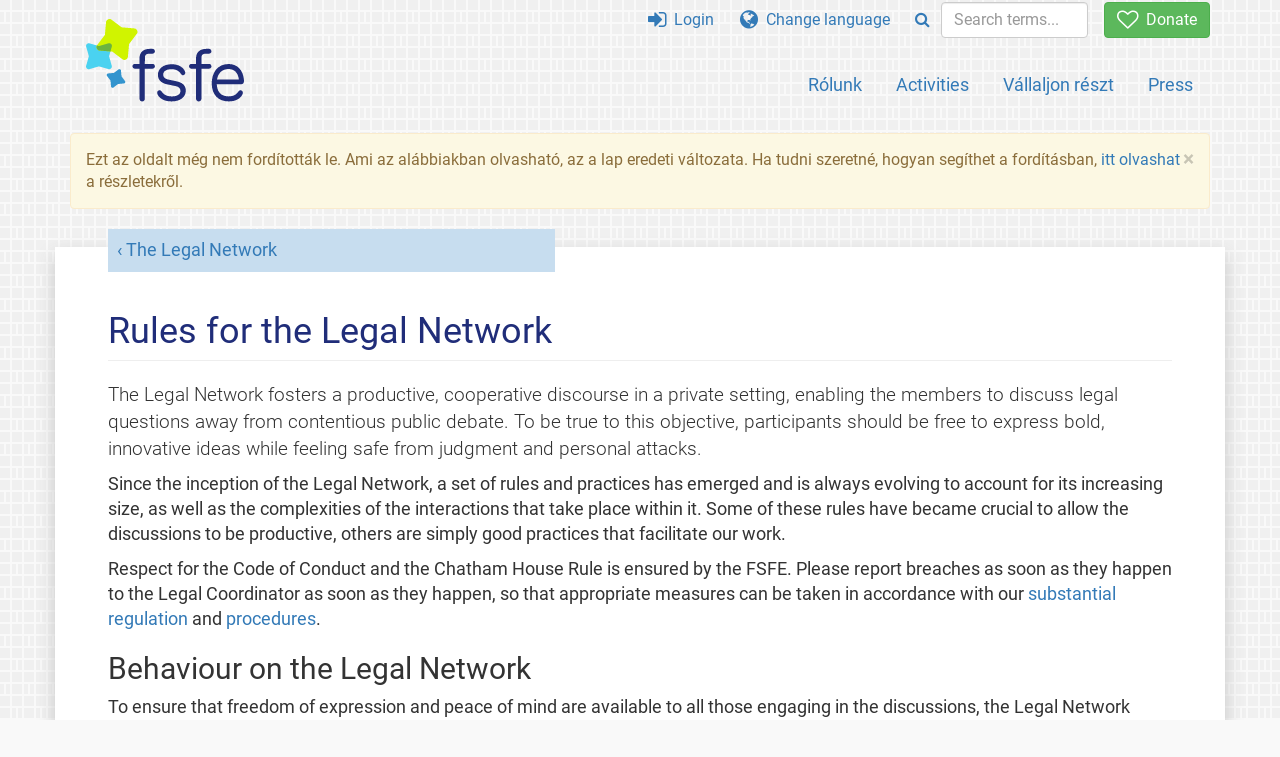

--- FILE ---
content_type: text/html; charset=UTF-8
request_url: https://fsfe.org/activities/ln/rules.hu.html
body_size: 5334
content:
<!DOCTYPE html>
<html lang="hu" class="hu no-js
      "><head><meta http-equiv="Content-Type" content="text/html; charset=utf-8"><meta name="robots" content="noindex"><meta name="viewport" content='width=device-width, initial-scale=1.0"'><meta http-equiv="X-UA-Compatible" content="IE=edge"><link rel="stylesheet" media="all" href="/look/main.css?20230215" type="text/css"><link rel="stylesheet" media="print" href="/look/print.css" type="text/css"><link rel="icon" href="/graphics/fsfe.ico" type="image/x-icon"><link rel="apple-touch-icon" href="/graphics/touch-icon.png" type="image/png"><link rel="apple-touch-icon-precomposed" href="/graphics/touch-icon.png" type="image/png"><link rel="alternate" title="FSFE " href="/news/news.hu.rss" type="application/rss+xml"><link rel="alternate" title="FSFE " href="/events/events.hu.rss" type="application/rss+xml"><link type="text/html" rel="alternate" hreflang="en" lang="en" href="/activities/ln/rules.en.html" title="English"><meta name="description" content="Rules and procedures for the Legal Network."><meta name="fediverse:creator" content="@fsfe@mastodon.social"><meta name="twitter:card" content="summary"><meta name="twitter:site" content="@fsfe"><meta name="twitter:image" content="https://fsfe.org/graphics/logo-text_square.png"><meta name="twitter:title" content="The Legal Network - Rules and procedures - FSFE"><meta name="twitter:description" content="Rules and procedures for the Legal Network."><meta property="og:type" content="article"><meta property="og:site_name" content="FSFE - Free Software Foundation Europe"><meta property="og:image" content="https://fsfe.org/graphics/logo-text_square.png"><meta property="og:locale" content="hu"><meta property="og:url" content="https://fsfe.org/activities/ln/rules.html"><meta property="og:title" content="The Legal Network - Rules and procedures - FSFE"><meta property="og:description" content="Rules and procedures for the Legal Network."><script src="/scripts/thirdparty/jquery.min.js"></script><script src="/scripts/thirdparty/modernizr.custom.65251.js"></script><title>The Legal Network - Rules and procedures - FSFE</title></head><body><!--This file was generated by an XSLT script. Please do not edit.--><nav id="translations" class="alert"><a class="close" data-toggle="collapse" data-target="#translations" href="#">
          ×
        </a><a class="contribute-translation" href="/contribute/translators/index.hu.html">Translate this page?</a><ul><li><a href="/activities/ln/rules.en.html">English</a></li></ul></nav><header id="top"><div id="masthead"><a id="logo" aria-label="FSFE Logo" href="/"><span>Free Software Foundation Europe</span></a></div><nav id="menu"><p>Go to:</p><ul id="direct-links"><li id="direct-to-menu-list"><a href="#menu-list">Menu</a></li><li id="direct-to-content"><a href="#content">Content</a></li><li id="direct-to-page-info"><a href="#page-info">Page info</a></li></ul><input type="checkbox" id="burger"><label for="burger"><i class="fa fa-bars fa-lg"></i></label><div id="menu-list"><ul><li id="menu-donate"><a href="https://my.fsfe.org/donate?referrer=https://fsfe.org/activities/ln/rules.html"><i class="fa fa-heart-o fa-lg"></i> Donate</a></li></ul><ul id="menu-sections"><li><a href="/about/about.hu.html">Rólunk</a></li><li><a href="/activities/activities.hu.html">Activities</a></li><li><a href="/contribute/contribute.hu.html">Vállaljon részt</a></li><li class="visible-xs"><a href="/news/news.hu.html">Latest News</a></li><li class="visible-xs"><a href="/events/events.hu.html">Upcoming Events</a></li><li class="visible-xs"><a href="/news/podcast.hu.html">Podcast</a></li><li><a href="/press/press.hu.html">Press</a></li></ul><ul><li><a href="https://my.fsfe.org/"><i class="fa fa-sign-in fa-lg"></i> Login</a></li><li id="menu-translations"><a href="#translations" data-toggle="collapse" data-target="#translations"><i class="fa fa-globe fa-lg"></i> Change language</a></li><li id="menu-search-box"><form method="GET" action="/search/search.hu.html"><div class="input-group"><div class="input-group-btn"><button class="btn btn-primary" type="submit" aria-label="Search"><i class="fa fa-search"></i></button></div><input placeholder="Search terms..." type="text" name="q" size="10" class="form-control"></div></form></li></ul></div></nav></header><div id="notifications"><div class="alert warning yellow"><a class="close" data-dismiss="alert" href="#" aria-hidden="true">
            ×
          </a><p>
    Ezt az oldalt még nem fordították le.
	Ami az alábbiakban olvasható, az a
	lap eredeti változata. Ha tudni szeretné, hogyan segíthet a fordításban, <a href="/contribute/translators/translators.hu.html">itt olvashat</a> a részletekről.
  </p></div><div id="infobox"></div></div><main><div id="content" lang="en"><p id="category"><a href="/activities/ln/ln.html">The Legal Network</a></p><h1 id="id-rules-for-the-legal-network">Rules for the Legal Network</h1><div id="introduction"><p>
        The Legal Network fosters a productive, cooperative discourse
        in a private setting, enabling the members to discuss legal
        questions away from contentious public debate. To be true to
        this objective, participants should be free to express bold,
        innovative ideas while feeling safe from judgment and personal
        attacks.
      </p></div><p>
      Since the inception of the Legal Network, a set of rules and
      practices has emerged and is always evolving to account for its
      increasing size, as well as the complexities of the interactions
      that take place within it. Some of these rules have became
      crucial to allow the discussions to be productive, others are
      simply good practices that facilitate our work.
    </p><p>
      Respect for the Code of Conduct and the Chatham House Rule is
      ensured by the FSFE. Please report breaches as soon as they
      happen to the Legal Coordinator as soon as they happen, so that
      appropriate measures can be taken in accordance with our <a href="#substantial-rules">substantial regulation</a> and <a href="#procedures">procedures</a>.
    </p><h2 id="substantial-rules">Behaviour on the Legal Network</h2><p>
      To ensure that freedom of expression and peace of mind are
      available to all those engaging in the discussions, the Legal
      Network requires their members to abide to its <a href="#coc">Code of Conduct</a>, which extends to the Legal
      Network mailing list and all Legal Network events. To allow
      participants a greater degree of independence and encourage them
      to propose bold ideas, any communication on the Legal Network
      mailing list and at Legal Network events is also <a href="#chr">protected</a> by the <a href="https://www.chathamhouse.org/about-us/chatham-house-rule">Chatham
      House Rule</a>.
    </p><p>
      In order to keep discussion flowing and to maintain community and
      focus, all public facing contributions on the Legal Network
      mailing list are moderated by the FSFE, in accordance with
      our <a href="/activities/ln/modpolicy.hu.html">Etiquette and
      Moderation guidelines</a>. Procedures on how to deal with breaches of the Legal Network's Code of Conduct can be found <a href="/activities/ln/ln-procedures.hu.html">here</a>.
    </p><h3 id="coc">The Legal Network Code of Conduct</h3><blockquote><p>
        The Legal Network and its associated events are intended for
        professional non-partisan networking and collaboration in the
        Free Software community. Participants are expected to behave
        with courtesy and according to professional standards suitable
        for the widest international audience. Participants should at
        all times feel at ease expressing their own opinions on any
        relevant subject they feel is worth being considered by other
        members, without fearing any form of attack, reprisal or
        harassment.
      </p><p>
        While on the FSFE IT infrastructure made available for the
        Legal Network (e.g. mailing lists, wiki) and at its events or
        related professional or social networking opportunities,
        participants shall not engage in discriminatory, disparaging or
        offensive speech or actions, including as to gender, sexuality,
        race, nationality, religion or profession, and in particular
        regarding any other member of the Network. Speakers should be
        especially aware of these concerns.
      </p><p>
        Neither the FSFE nor the Legal Network tolerate or condone any
        statements or actions by participants contrary to these
        standards. The FSFE reserves the right to deny
        entrance and/or eject from an event (without refund) or its IT
        infrastructure (e.g. mailing lists, wiki) any individual whom
        it considers to be in breach of this code of conduct, even in
        private settings or non-Legal Network media such as blogs or
        public forums, when related to discussions that happened on the
        Legal Network or at its events, or in relation to its members
        as such.
      </p><p>
        Please bring any concerns to the immediate attention of the <a href="/about/people/index.hu.html">Legal Coordinator</a>, detailing the
        events and possibly providing a reference to any recording<a class="fn" id="ref-1" href="#fn-1">1</a> of the facts.
      </p><p>
        Unless explicitly otherwise stated for specific communication
        or where the relevant parties agree to being identified, the
        Legal Network and its associated events are held under the
        Chatham House Rule<a class="fn" id="ref-2" href="#fn-2">2</a>.
        Participants are free to use the information received, but
        neither the identity nor the affiliation of the speaker(s), nor
        that of any other participant, may be revealed.
      </p></blockquote><h3 id="chr">The Chatham House Rule</h3><blockquote><p>
        When a meeting, or part thereof, is held under the Chatham
        House Rule, participants are free to use the information
        received, but neither the identity nor the affiliation of the
        speaker(s), nor that of any other participant, may be revealed.
      </p><cite><a href="https://www.chathamhouse.org/about-us/chatham-house-rule">The Chatham House Rule</a></cite></blockquote><h2 id="procedures">Procedures for the Legal Network</h2><p>
      Several procedures are in place to deal with breaches of the
      Code of Conduct, joining the Legal Network, or creating additional
      groups.
    </p><p>
      More information about the procedures that are in place to deal with a breach of the Legal Network's Code of Conduct can be found <a href="/activities/ln/ln-procedures.hu.html">here</a>.
    </p><h3 id="join">Joining the Legal Network</h3><p>
      Given the high level of confidentiality of some discussions,
      admission to (and continued membership in) the Legal Network is
      subject to the approval of the F and depends on the respect of
      the <a href="#substantial-rules">Legal Network regulations</a>.
    </p><p>
      Successful applicants will have profound expertise in legal
      matters pertaining to Free Software, and will join the Network in
      order to share their knowledge with their peers from around the
      world. While some members are indeed affiliated with prominent
      companies or organisations, this does not constitute a factor in
      assessing membership, which is awarded on a personal basis.
    </p><p>
      The Legal Network thrives in the diversity of its members. As
      such, there is a particular interest in welcoming new experts
      from the geographical areas that are currently under-represented
      (i.e. Eastern European countries, the Baltic states, Asia, South
      America and Africa).
    </p><p>
      If you would like to join or to propose someone as a Legal
      Network member, please <a href="/activities/ln/application.hu.html">use our application
      form</a>.
    </p><h3 id="creating-sigs">Creating a Special Interest Group</h3><p>
      Any member of the Legal Network can propose the creation of a
      Special Interest Group on a new topic by simply contacting the <a href="/about/people/index.hu.html">Legal Coordinator</a> or by
      declaring such interest directly on the Legal Network
    </p><h3 id="breaches">Breaches of regulation</h3><p>
      The respect of the Code of Conduct and the Chatham House Rule is
      ensured by the FSFE. In the event of a breach of these rules,
      depending on the gravity of the breach and its circumstances, the
      FSFE will decide what actions should be taken, with the advice of
      the Legal Network Council.
    </p><h2 id="fn">Footnotes</h2><ol><li id="fn-1">Such as e-mails, blogs, news, conference proceedings, papers…<a href="#ref-1" class="ref">↩</a></li><li id="fn-2"><a href="https://www.chathamhouse.org/about-us/chatham-house-rule">The Chatham House Rule</a>. See also the <a href="http://en.wikipedia.org/wiki/Chatham_House_Rule">dedicated Wikipedia page</a>.<a href="#ref-2" class="ref">↩</a></li></ol></div></main><aside id="followup" class="subscribe-nl"><h2>Subscribe to our email updates</h2><p>Our experts inform you about current news, events, activities, and how you can contribute.<span style="font-size:0.8em">
              (<a href="/about/legal/imprint.hu.html#id-privacy-policy"><span style="color:white; text-decoration: underline;">Privacy Policy</span></a>)
            </span></p><form class="form-inline" id="formnl" name="formnl" method="POST" action="https://my.fsfe.org/subscribe"><input type="hidden" name="language" value="en"><input type="input" style="display: none !important" name="password" tabindex="-1" autocomplete="off"><input id="yourname" name="name" type="text" required="required" placeholder="Your Name"><input id="email" name="email1" type="email" required="required" placeholder="Email Address"><fsfe-cd-referrer-input></fsfe-cd-referrer-input><input type="hidden" name="wants_info" value="yes"><input type="hidden" name="wants_newsletter_info" value="yes"><input type="hidden" name="category" value="i"><input id="submit" type="submit" value="Feliratkozás"></form></aside><nav id="direct-to-top"><a href="#top">Go to the top</a></nav><footer><div id="footer-social-media"><div><p class="share-buttons footer"><a href="https://mastodon.social/@fsfe"><img src="/graphics/services/mastodon.png" alt="Mastodon" title="Mastodon"></a><a href="https://media.fsfe.org/a/fsfe/videos"><img src="/graphics/services/peertube.png" alt="Peertube" title="Peertube"></a></p></div></div><div id="page-info"><div><p>Copyright © 2001-2026 <a href="/">Free Software Foundation Europe</a>.</p><p>
    Except as otherwise noted, the content of this particular page is licensed under the <a href="https://creativecommons.org/licenses/by-sa/4.0/">Creative Commons Attribution Share-Alike 4.0 License (CC-BY-SA 4.0)</a>.
    For more information, please refer to our website content <a href="/about/license-policy.hu.html">licensing policy</a>.
  </p></div><div><p><a href="/about/contact.hu.html">Contact us</a></p><p><a href="/about/jobs/index.hu.html">Jobs</a></p><p><a href="/about/legal/imprint.hu.html">Imprint</a></p><p><a href="/about/legal/imprint.hu.html#id-privacy-policy">Privacy Policy</a></p><p><a href="/about/transparency-commitment.hu.html">Transparency Commitment</a></p><p><a href="/about/js-licences.hu.html" data-jslicense="1">JavaScript Licences</a></p></div><div><p><a rel="nofollow" href="https://git.fsfe.org/FSFE/fsfe-website/src/branch/master/fsfe.org/activities/ln/rules.en.xhtml">Source code</a></p><p><a href="/contribute/web/web.hu.html">Contribute to the Web team</a></p><p><a href="/contribute/translators/translators.hu.html">Translate this page?</a></p><p></p></div></div></footer><script src="/scripts/thirdparty/bootstrap.custom.js"></script></body></html>


--- FILE ---
content_type: text/javascript
request_url: https://fsfe.org/scripts/thirdparty/modernizr.custom.65251.js
body_size: 4027
content:
window.Modernizr=function(e,t,n){function g(e){O.cssText=e}function D(e,t){return g(prefixes.join(e+";")+(t||""))}function r(e,t){return typeof e===t}function k(e,t){return!!~(""+e).indexOf(t)}function v(e,t){for(o in e){var o,s=e[o];if(!k(s,"-")&&O[s]!==n)return t!="pfx"||s}return!1}function x(e,t,s){for(i in e){var i,o=t[e[i]];if(o!==n)return s===!1?e[i]:r(o,"function")?o.bind(s||t):o}return!1}function b(e,t,n){var s=e.charAt(0).toUpperCase()+e.slice(1),o=(e+" "+_.join(s+" ")+s).split(" ");return r(t,"string")||r(t,"undefined")?v(o,t):(o=(e+" "+w.join(s+" ")+s).split(" "),x(o,t,n))}var c,d,m,E,M="2.7.1",s={},h=!0,a=t.documentElement,i="modernizr",j=t.createElement(i),O=j.style,S=":)",z={}.toString,y="Webkit Moz O ms",_=y.split(" "),w=y.toLowerCase().split(" "),C={svg:"http://www.w3.org/2000/svg"},o={},F={},T={},u=[],p=u.slice,l=function(e,n,s,o){var d,u,h,m,r=t.createElement("div"),l=t.body,c=l||t.createElement("body");if(parseInt(s,10))for(;s--;)d=t.createElement("div"),d.id=o?o[s]:i+(s+1),r.appendChild(d);return u=["&#173;",'<style id="s',i,'">',e,"</style>"].join(""),r.id=i,(l?r:c).innerHTML+=u,c.appendChild(r),l||(c.style.background="",c.style.overflow="hidden",m=a.style.overflow,a.style.overflow="hidden",a.appendChild(c)),h=n(r,e),l?r.parentNode.removeChild(r):(c.parentNode.removeChild(c),a.style.overflow=m),!!h},A=function(t){var s,n=e.matchMedia||e.msMatchMedia;return n?n(t).matches:(l("@media "+t+" { #"+i+" { position: absolute; } }",function(t){s=(e.getComputedStyle?getComputedStyle(t,null):t.currentStyle).position=="absolute"}),s)},f={}.hasOwnProperty;!r(f,"undefined")&&!r(f.call,"undefined")?c=function(e,t){return f.call(e,t)}:c=function(e,t){return t in e&&r(e.constructor.prototype[t],"undefined")},Function.prototype.bind||(Function.prototype.bind=function(e){if(t=this,typeof t!="function")throw new TypeError;var t,n=p.call(arguments,1),s=function(){if(this instanceof s){o=function(){},o.prototype=t.prototype;var o,a=new o,i=t.apply(a,n.concat(p.call(arguments)));return Object(i)===i?i:a}return t.apply(e,n.concat(p.call(arguments)))};return s}),o.flexbox=function(){return b("flexWrap")},o.fontface=function(){var e;return l('@font-face {font-family:"font";src:url("https://")}',function(n,s){var i=t.getElementById("smodernizr"),o=i.sheet||i.styleSheet,a=o?o.cssRules&&o.cssRules[0]?o.cssRules[0].cssText:o.cssText||"":"";e=/src/i.test(a)&&a.indexOf(s.split(" ")[0])===0}),e},o.generatedcontent=function(){var e;return l(["#",i,"{font:0/0 a}#",i,':after{content:"',S,'";visibility:hidden;font:3px/1 a}'].join(""),function(t){e=t.offsetHeight>=3}),e},o.video=function(){var n=t.createElement("video"),e=!1;try{(e=!!n.canPlayType)&&(e=new Boolean(e),e.ogg=n.canPlayType('video/ogg; codecs="theora"').replace(/^no$/,""),e.h264=n.canPlayType('video/mp4; codecs="avc1.42E01E"').replace(/^no$/,""),e.webm=n.canPlayType('video/webm; codecs="vp8, vorbis"').replace(/^no$/,""))}catch{}return e},o.audio=function(){var n=t.createElement("audio"),e=!1;try{(e=!!n.canPlayType)&&(e=new Boolean(e),e.ogg=n.canPlayType('audio/ogg; codecs="vorbis"').replace(/^no$/,""),e.mp3=n.canPlayType("audio/mpeg;").replace(/^no$/,""),e.wav=n.canPlayType('audio/wav; codecs="1"').replace(/^no$/,""),e.m4a=(n.canPlayType("audio/x-m4a;")||n.canPlayType("audio/aac;")).replace(/^no$/,""))}catch{}return e},o.svg=function(){return!!t.createElementNS&&!!t.createElementNS(C.svg,"svg").createSVGRect};for(m in o)c(o,m)&&(d=m.toLowerCase(),s[d]=o[m](),u.push((s[d]?"":"no-")+d));return s.addTest=function(e,t){if(typeof e=="object")for(var o in e)c(e,o)&&s.addTest(o,e[o]);else{if(e=e.toLowerCase(),s[e]!==n)return s;t=typeof t=="function"?t():t,typeof h!="undefined"&&h&&(a.className+=" "+(t?"":"no-")+e),s[e]=t}return s},g(""),j=E=null,function(e,t){function v(e,t){var n=e.createElement("p"),s=e.getElementsByTagName("head")[0]||e.documentElement;return n.innerHTML="x<style>"+t+"</style>",s.insertBefore(n.lastChild,s.firstChild)}function h(){var e=n.elements;return typeof e=="string"?e.split(" "):e}function i(e){var t=d[e[c]];return t||(t={},a++,e[c]=a,d[a]=t),t}function u(e,n,o){if(n||(n=t),s)return n.createElement(e);o||(o=i(n));var a;return o.cache[e]?a=o.cache[e].cloneNode():p.test(e)?a=(o.cache[e]=o.createElem(e)).cloneNode():a=o.createElem(e),a.canHaveChildren&&!f.test(e)&&!a.tagUrn?o.frag.appendChild(a):a}function b(e,n){if(e||(e=t),s)return e.createDocumentFragment();n=n||i(e);for(var a=n.frag.cloneNode(),o=0,r=h(),c=r.length;o<c;o++)a.createElement(r[o]);return a}function g(e,t){t.cache||(t.cache={},t.createElem=e.createElement,t.createFrag=e.createDocumentFragment,t.frag=t.createFrag()),e.createElement=function(s){return n.shivMethods?u(s,e,t):t.createElem(s)},e.createDocumentFragment=Function("h,f","return function(){var n=f.cloneNode(),c=n.createElement;h.shivMethods&&("+h().join().replace(/[\w-]+/g,function(e){return t.createElem(e),t.frag.createElement(e),'c("'+e+'")'})+");return n}")(n,t.frag)}function l(e){e||(e=t);var o=i(e);return n.shivCSS&&!r&&!o.hasCSS&&(o.hasCSS=!!v(e,"article,aside,dialog,figcaption,figure,footer,header,hgroup,main,nav,section{display:block}mark{background:#FF0;color:#000}template{display:none}")),s||g(e,o),e}var n,s,r,m="3.7.0",o=e.html5||{},f=/^<|^(?:button|map|select|textarea|object|iframe|option|optgroup)$/i,p=/^(?:a|b|code|div|fieldset|h1|h2|h3|h4|h5|h6|i|label|li|ol|p|q|span|strong|style|table|tbody|td|th|tr|ul)$/i,c="_html5shiv",a=0,d={};(function(){try{var e=t.createElement("a");e.innerHTML="<xyz></xyz>",r="hidden"in e,s=e.childNodes.length==1||function(){t.createElement("a");var e=t.createDocumentFragment();return typeof e.cloneNode=="undefined"||typeof e.createDocumentFragment=="undefined"||typeof e.createElement=="undefined"}()}catch{r=!0,s=!0}})(),n={elements:o.elements||"abbr article aside audio bdi canvas data datalist details dialog figcaption figure footer header hgroup main mark meter nav output progress section summary template time video",version:m,shivCSS:o.shivCSS!==!1,supportsUnknownElements:s,shivMethods:o.shivMethods!==!1,type:"default",shivDocument:l,createElement:u,createDocumentFragment:b},e.html5=n,l(t)}(this,t),s._version=M,s._domPrefixes=w,s._cssomPrefixes=_,s.mq=A,s.testProp=function(e){return v([e])},s.testAllProps=b,s.testStyles=l,a.className=a.className.replace(/(^|\s)no-js(\s|$)/,"$1$2")+(h?" js "+u.join(" "):""),s}(this,this.document),function(e,t,n){function h(e){return"[object Function]"==f.call(e)}function m(e){return"string"==typeof e}function u(){}function O(e){return!e||"loaded"==e||"complete"==e||"uninitialized"==e}function r(){var e=l.shift(),d=1;e?e.t?c(function(){("c"==e.t?o.injectCss:o.injectJs)(e.s,0,e.a,e.x,e.e,1)},0):(e(),r()):d=0}function k(e,n,i,u,h,m,f){function v(t){if(!y&&O(p.readyState)&&(_.r=y=1,!d&&r(),p.onload=p.onreadystatechange=null,t)){"img"!=e&&c(function(){j.removeChild(p)},50);for(var o in s[n])s[n].hasOwnProperty(o)&&s[n][o].onload()}}var f=f||o.errorTimeout,p=t.createElement(e),y=0,g=0,_={t:i,s:n,e:h,a:m,x:f};1===s[n]&&(g=1,s[n]=[]),"object"==e?p.data=n:(p.src=n,p.type=e),p.width=p.height="0",p.onerror=p.onload=p.onreadystatechange=function(){v.call(this,g)},l.splice(u,0,_),"img"!=e&&(g||2===s[n]?(j.insertBefore(p,b?null:a),c(v,f)):s[n].push(p))}function C(e,t,n,s,o){return d=0,t=t||"j",m(e)?k("c"==t?E:y,e,t,this.i++,n,s,o):(l.splice(this.i++,0,e),1==l.length&&r()),this}function x(){var e=o;return e.loader={load:C,i:0},e}var _,i=t.documentElement,c=e.setTimeout,a=t.getElementsByTagName("script")[0],f={}.toString,l=[],d=0,v="MozAppearance"in i.style,b=v&&!!t.createRange().compareNode,j=b?i:a.parentNode,i=e.opera&&"[object Opera]"==f.call(e.opera),i=!!t.attachEvent&&!i,y=v?"object":i?"script":"img",E=i?"script":y,w=Array.isArray||function(e){return"[object Array]"==f.call(e)},p=[],s={},g={timeout:function(e,t){return t.length&&(e.timeout=t[0]),e}},o=function(e){function l(e){var n,s,o,e=e.split("!"),i=p.length,t=e.pop(),a=e.length,t={url:t,origUrl:t,prefixes:e};for(n=0;n<a;n++)s=e[n].split("="),(o=g[s.shift()])&&(t=o(t,s));for(n=0;n<i;n++)t=p[n](t);return t}function i(e,t,o,i,a){var r=l(e),c=r.autoCallback;r.url.split(".").pop().split("?").shift(),r.bypass||(t&&(t=h(t)?t:t[e]||t[i]||t[e.split("/").pop().split("?")[0]]),r.instead?r.instead(e,t,o,i,a):(s[r.url]?r.noexec=!0:s[r.url]=1,o.load(r.url,r.forceCSS||!r.forceJS&&"css"==r.url.split(".").pop().split("?").shift()?"c":n,r.noexec,r.attrs,r.timeout),(h(t)||h(c))&&o.load(function(){x(),t&&t(r.origUrl,a,i),c&&c(r.origUrl,a,i),s[r.url]=2})))}function c(e,t){function l(e,r){if(e){if(m(e))r||(n=function(){var e=[].slice.call(arguments);c.apply(this,e),o()}),i(e,n,t,0,a);else if(Object(e)===e)for(s in d=function(){var n,t=0;for(n in e)e.hasOwnProperty(n)&&t++;return t}(),e)e.hasOwnProperty(s)&&(!r&&!--d&&(h(n)?n=function(){var e=[].slice.call(arguments);c.apply(this,e),o()}:n[s]=function(e){return function(){var t=[].slice.call(arguments);e&&e.apply(this,t),o()}}(c[s])),i(e[s],n,t,s,a))}else!r&&o()}var s,d,a=!!e.test,r=e.load||e.both,n=e.callback||u,c=n,o=e.complete||u;l(a?e.yep:e.nope,!!r),r&&l(r)}var t,a,r=this.yepnope.loader;if(m(e))i(e,0,r,0);else if(w(e))for(a=0;a<e.length;a++)t=e[a],m(t)?i(t,0,r,0):w(t)?o(t):Object(t)===t&&c(t,r);else Object(e)===e&&c(e,r)};o.addPrefix=function(e,t){g[e]=t},o.addFilter=function(e){p.push(e)},o.errorTimeout=1e4,null==t.readyState&&t.addEventListener&&(t.readyState="loading",t.addEventListener("DOMContentLoaded",_=function(){t.removeEventListener("DOMContentLoaded",_,0),t.readyState="complete"},0)),e.yepnope=x(),e.yepnope.executeStack=r,e.yepnope.injectJs=function(e,n,s,i,l,d){var m,f,h=t.createElement("script"),i=i||o.errorTimeout;h.src=e;for(f in s)h.setAttribute(f,s[f]);n=d?r:n||u,h.onreadystatechange=h.onload=function(){!m&&O(h.readyState)&&(m=1,n(),h.onload=h.onreadystatechange=null)},c(function(){m||(m=1,n(1))},i),l?h.onload():a.parentNode.insertBefore(h,a)},e.yepnope.injectCss=function(e,n,s,o,i,l){var d,o=t.createElement("link"),n=l?r:n||u;o.href=e,o.rel="stylesheet",o.type="text/css";for(d in s)o.setAttribute(d,s[d]);i||(a.parentNode.insertBefore(o,a),c(n,0))}}(this,document),Modernizr.load=function(){yepnope.apply(window,[].slice.call(arguments,0))}